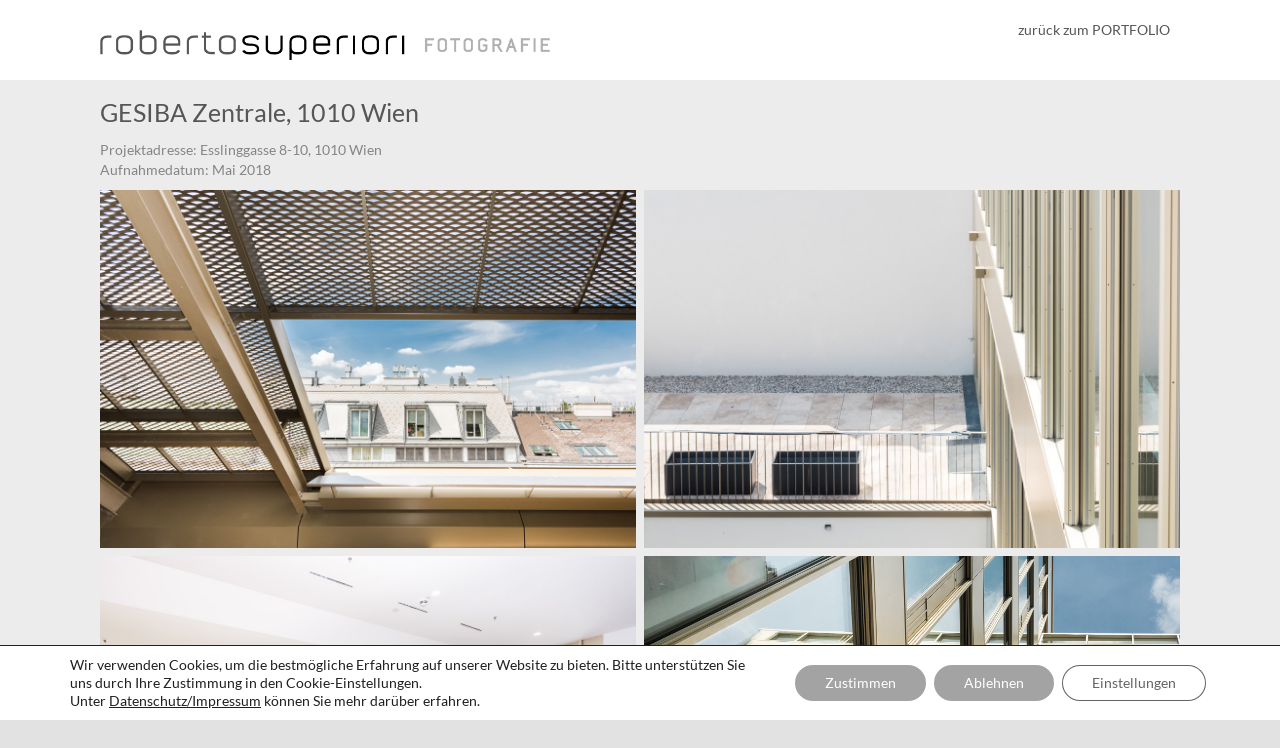

--- FILE ---
content_type: text/html; charset=UTF-8
request_url: https://www.foto-architektur.at/gesiba-zentrale/
body_size: 8277
content:
<!DOCTYPE html>
<html lang="de">
<head>
<meta charset="UTF-8" />
<meta name='viewport' content='width=device-width, initial-scale=1.0' />
<meta http-equiv='X-UA-Compatible' content='IE=edge' />
<link rel="profile" href="https://gmpg.org/xfn/11" />
<link media="all" href="https://www.foto-architektur.at/wp-content/cache/autoptimize/css/autoptimize_3cbdeb45cad7a0e227fb74c0a0fee8b4.css" rel="stylesheet"><title>GESIBA Zentrale &#8211; robertosuperiori</title>
<meta name='robots' content='max-image-preview:large' />
<link rel="alternate" type="application/rss+xml" title="robertosuperiori &raquo; Feed" href="https://www.foto-architektur.at/feed/" />
<link rel="preload" href="https://www.foto-architektur.at/wp-content/plugins/bb-plugin/fonts/fontawesome/5.15.4/webfonts/fa-solid-900.woff2" as="font" type="font/woff2" crossorigin="anonymous">
<script>
window._wpemojiSettings = {"baseUrl":"https:\/\/s.w.org\/images\/core\/emoji\/14.0.0\/72x72\/","ext":".png","svgUrl":"https:\/\/s.w.org\/images\/core\/emoji\/14.0.0\/svg\/","svgExt":".svg","source":{"concatemoji":"https:\/\/www.foto-architektur.at\/wp-includes\/js\/wp-emoji-release.min.js?ver=6.4.7"}};
/*! This file is auto-generated */
!function(i,n){var o,s,e;function c(e){try{var t={supportTests:e,timestamp:(new Date).valueOf()};sessionStorage.setItem(o,JSON.stringify(t))}catch(e){}}function p(e,t,n){e.clearRect(0,0,e.canvas.width,e.canvas.height),e.fillText(t,0,0);var t=new Uint32Array(e.getImageData(0,0,e.canvas.width,e.canvas.height).data),r=(e.clearRect(0,0,e.canvas.width,e.canvas.height),e.fillText(n,0,0),new Uint32Array(e.getImageData(0,0,e.canvas.width,e.canvas.height).data));return t.every(function(e,t){return e===r[t]})}function u(e,t,n){switch(t){case"flag":return n(e,"\ud83c\udff3\ufe0f\u200d\u26a7\ufe0f","\ud83c\udff3\ufe0f\u200b\u26a7\ufe0f")?!1:!n(e,"\ud83c\uddfa\ud83c\uddf3","\ud83c\uddfa\u200b\ud83c\uddf3")&&!n(e,"\ud83c\udff4\udb40\udc67\udb40\udc62\udb40\udc65\udb40\udc6e\udb40\udc67\udb40\udc7f","\ud83c\udff4\u200b\udb40\udc67\u200b\udb40\udc62\u200b\udb40\udc65\u200b\udb40\udc6e\u200b\udb40\udc67\u200b\udb40\udc7f");case"emoji":return!n(e,"\ud83e\udef1\ud83c\udffb\u200d\ud83e\udef2\ud83c\udfff","\ud83e\udef1\ud83c\udffb\u200b\ud83e\udef2\ud83c\udfff")}return!1}function f(e,t,n){var r="undefined"!=typeof WorkerGlobalScope&&self instanceof WorkerGlobalScope?new OffscreenCanvas(300,150):i.createElement("canvas"),a=r.getContext("2d",{willReadFrequently:!0}),o=(a.textBaseline="top",a.font="600 32px Arial",{});return e.forEach(function(e){o[e]=t(a,e,n)}),o}function t(e){var t=i.createElement("script");t.src=e,t.defer=!0,i.head.appendChild(t)}"undefined"!=typeof Promise&&(o="wpEmojiSettingsSupports",s=["flag","emoji"],n.supports={everything:!0,everythingExceptFlag:!0},e=new Promise(function(e){i.addEventListener("DOMContentLoaded",e,{once:!0})}),new Promise(function(t){var n=function(){try{var e=JSON.parse(sessionStorage.getItem(o));if("object"==typeof e&&"number"==typeof e.timestamp&&(new Date).valueOf()<e.timestamp+604800&&"object"==typeof e.supportTests)return e.supportTests}catch(e){}return null}();if(!n){if("undefined"!=typeof Worker&&"undefined"!=typeof OffscreenCanvas&&"undefined"!=typeof URL&&URL.createObjectURL&&"undefined"!=typeof Blob)try{var e="postMessage("+f.toString()+"("+[JSON.stringify(s),u.toString(),p.toString()].join(",")+"));",r=new Blob([e],{type:"text/javascript"}),a=new Worker(URL.createObjectURL(r),{name:"wpTestEmojiSupports"});return void(a.onmessage=function(e){c(n=e.data),a.terminate(),t(n)})}catch(e){}c(n=f(s,u,p))}t(n)}).then(function(e){for(var t in e)n.supports[t]=e[t],n.supports.everything=n.supports.everything&&n.supports[t],"flag"!==t&&(n.supports.everythingExceptFlag=n.supports.everythingExceptFlag&&n.supports[t]);n.supports.everythingExceptFlag=n.supports.everythingExceptFlag&&!n.supports.flag,n.DOMReady=!1,n.readyCallback=function(){n.DOMReady=!0}}).then(function(){return e}).then(function(){var e;n.supports.everything||(n.readyCallback(),(e=n.source||{}).concatemoji?t(e.concatemoji):e.wpemoji&&e.twemoji&&(t(e.twemoji),t(e.wpemoji)))}))}((window,document),window._wpemojiSettings);
</script>
<style id='cf-frontend-style-inline-css'>
@font-face {
	font-family: 'Lato';
	font-weight: 400;
	font-display: auto;
	src: url('https://www.foto-architektur.at/wp-content/uploads/2022/09/Lato-Regular.ttf') format('truetype');
}
@font-face {
	font-family: 'Lato';
	font-weight: 700;
	font-display: auto;
	src: url('https://www.foto-architektur.at/wp-content/uploads/2022/09/Lato-Bold.ttf') format('truetype');
}
@font-face {
	font-family: 'Lato';
	font-weight: 300;
	font-display: auto;
	src: url('https://www.foto-architektur.at/wp-content/uploads/2022/09/Lato-Light.ttf') format('truetype');
}
@font-face {
	font-family: 'Lato';
	font-weight: 100;
	font-display: auto;
	src: url('https://www.foto-architektur.at/wp-content/uploads/2022/09/Lato-Thin.ttf') format('truetype');
}
@font-face {
	font-family: 'Lato';
	font-weight: 800;
	font-display: auto;
	src: url('https://www.foto-architektur.at/wp-content/uploads/2022/09/Lato-Black.ttf') format('truetype');
}
</style>







<link rel='stylesheet' id='fl-builder-layout-522-css' href='https://www.foto-architektur.at/wp-content/cache/autoptimize/css/autoptimize_single_29b2ac6346732c59ee728f81107635be.css?ver=29b2ac6346732c59ee728f81107635be' media='all' />



<link rel='stylesheet' id='fl-automator-skin-css' href='https://www.foto-architektur.at/wp-content/cache/autoptimize/css/autoptimize_single_5503e5d59f43e4fbc3088c1338e615af.css?ver=1.7.18' media='all' />

<script src="https://www.foto-architektur.at/wp-includes/js/jquery/jquery.min.js?ver=3.7.1" id="jquery-core-js"></script>
<script src="https://www.foto-architektur.at/wp-includes/js/jquery/jquery-migrate.min.js?ver=3.4.1" id="jquery-migrate-js"></script>
<link rel="https://api.w.org/" href="https://www.foto-architektur.at/wp-json/" /><link rel="alternate" type="application/json" href="https://www.foto-architektur.at/wp-json/wp/v2/posts/522" /><link rel="EditURI" type="application/rsd+xml" title="RSD" href="https://www.foto-architektur.at/xmlrpc.php?rsd" />
<meta name="generator" content="WordPress 6.4.7" />
<link rel="canonical" href="https://www.foto-architektur.at/gesiba-zentrale/" />
<link rel='shortlink' href='https://www.foto-architektur.at/?p=522' />
<link rel="alternate" type="application/json+oembed" href="https://www.foto-architektur.at/wp-json/oembed/1.0/embed?url=https%3A%2F%2Fwww.foto-architektur.at%2Fgesiba-zentrale%2F" />
<link rel="alternate" type="text/xml+oembed" href="https://www.foto-architektur.at/wp-json/oembed/1.0/embed?url=https%3A%2F%2Fwww.foto-architektur.at%2Fgesiba-zentrale%2F&#038;format=xml" />
<link rel="icon" href="https://www.foto-architektur.at/wp-content/uploads/2019/07/cropped-iori_512x512-1-32x32.png" sizes="32x32" />
<link rel="icon" href="https://www.foto-architektur.at/wp-content/uploads/2019/07/cropped-iori_512x512-1-192x192.png" sizes="192x192" />
<link rel="apple-touch-icon" href="https://www.foto-architektur.at/wp-content/uploads/2019/07/cropped-iori_512x512-1-180x180.png" />
<meta name="msapplication-TileImage" content="https://www.foto-architektur.at/wp-content/uploads/2019/07/cropped-iori_512x512-1-270x270.png" />
</head>
<body class="post-template post-template-tpl-full-width post-template-tpl-full-width-php single single-post postid-522 single-format-standard fl-builder fl-builder-2-8-6-1 fl-theme-1-7-18 fl-framework-bootstrap fl-preset-default fl-full-width fl-shrink" itemscope="itemscope" itemtype="https://schema.org/WebPage">
<a aria-label="Zum Inhalt springen" class="fl-screen-reader-text" href="#fl-main-content">Zum Inhalt springen</a><div class="fl-page">
		<div id="fl-main-content" class="fl-page-content" itemprop="mainContentOfPage" role="main">

		
<div class="fl-content-full container">
	<div class="row">
		<div class="fl-content col-md-12">
			<article class="fl-post post-522 post type-post status-publish format-standard has-post-thumbnail hentry category-allgemein" id="fl-post-522" itemscope="itemscope" itemtype="https://schema.org/CreativeWork">

			<div class="fl-post-content clearfix" itemprop="text">
		<div class="fl-builder-content fl-builder-content-522 fl-builder-content-primary fl-builder-global-templates-locked" data-post-id="522"><div class="fl-row fl-row-fixed-width fl-row-bg-none fl-node-5f9f026e0d101 fl-row-default-height fl-row-align-center" data-node="5f9f026e0d101">
	<div class="fl-row-content-wrap">
						<div class="fl-row-content fl-row-full-width fl-node-content">
		
<div class="fl-col-group fl-node-5f9f002951183" data-node="5f9f002951183">
			<div class="fl-col fl-node-5f9f002951185 fl-col-bg-color fl-col-has-cols" data-node="5f9f002951185">
	<div class="fl-col-content fl-node-content">
<div class="fl-col-group fl-node-5f9f002951186 fl-col-group-nested" data-node="5f9f002951186">
			<div class="fl-col fl-node-5f9f002951187 fl-col-bg-color fl-col-small" data-node="5f9f002951187">
	<div class="fl-col-content fl-node-content"><div class="fl-module fl-module-photo fl-node-5f9f002951189" data-node="5f9f002951189">
	<div class="fl-module-content fl-node-content">
		<div class="fl-photo fl-photo-align-left" itemscope itemtype="https://schema.org/ImageObject">
	<div class="fl-photo-content fl-photo-img-png">
				<a href="https://www.foto-architektur.at/"  target="_self" itemprop="url">
				<img loading="lazy" decoding="async" class="fl-photo-img wp-image-746 size-full" src="https://www.foto-architektur.at/wp-content/uploads/2020/11/robertosuperiori_fotografie_logo.png" alt="robertosuperiori fotografie logo" itemprop="image" height="54" width="797" title="robertosuperiori fotografie logo" srcset="https://www.foto-architektur.at/wp-content/uploads/2020/11/robertosuperiori_fotografie_logo.png 797w, https://www.foto-architektur.at/wp-content/uploads/2020/11/robertosuperiori_fotografie_logo-300x20.png 300w, https://www.foto-architektur.at/wp-content/uploads/2020/11/robertosuperiori_fotografie_logo-768x52.png 768w" sizes="(max-width: 797px) 100vw, 797px" />
				</a>
					</div>
	</div>
	</div>
</div>
</div>
</div>
			<div class="fl-col fl-node-5f9f002951188 fl-col-bg-color fl-col-small" data-node="5f9f002951188">
	<div class="fl-col-content fl-node-content"><div class="fl-module fl-module-rich-text fl-node-5f9f00295118a fl-visible-desktop fl-visible-large fl-visible-medium" data-node="5f9f00295118a">
	<div class="fl-module-content fl-node-content">
		<div class="fl-rich-text">
	<p style="text-align: right;"><a href="https://www.foto-architektur.at/portfolio/">zurück zum PORTFOLIO</a></p>
</div>
	</div>
</div>
</div>
</div>
	</div>
</div>
</div>
	</div>
		</div>
	</div>
</div>
<div class="fl-row fl-row-full-width fl-row-bg-color fl-node-5da05e4b0ac31 fl-row-default-height fl-row-align-center" data-node="5da05e4b0ac31">
	<div class="fl-row-content-wrap">
						<div class="fl-row-content fl-row-fixed-width fl-node-content">
		
<div class="fl-col-group fl-node-5da05e4b0ac34" data-node="5da05e4b0ac34">
			<div class="fl-col fl-node-5da05e4b0ac35 fl-col-bg-color fl-col-has-cols" data-node="5da05e4b0ac35">
	<div class="fl-col-content fl-node-content">
<div class="fl-col-group fl-node-5da05e4b0ac38 fl-col-group-nested" data-node="5da05e4b0ac38">
			<div class="fl-col fl-node-5da05e4b0ac39 fl-col-bg-color" data-node="5da05e4b0ac39">
	<div class="fl-col-content fl-node-content"><div class="fl-module fl-module-heading fl-node-5da05e4b0ac3a" data-node="5da05e4b0ac3a">
	<div class="fl-module-content fl-node-content">
		<h2 class="fl-heading">
		<span class="fl-heading-text">GESIBA Zentrale, 1010 Wien</span>
	</h2>
	</div>
</div>
<div class="fl-module fl-module-rich-text fl-node-5da05e4b0ac37" data-node="5da05e4b0ac37">
	<div class="fl-module-content fl-node-content">
		<div class="fl-rich-text">
	<p>Projektadresse: Esslinggasse 8-10, 1010 Wien<br />
Aufnahmedatum: Mai 2018</p>
</div>
	</div>
</div>
</div>
</div>
	</div>
<div class="fl-module fl-module-gallery fl-node-5da05e4b0ac30" data-node="5da05e4b0ac30">
	<div class="fl-module-content fl-node-content">
		<div class="fl-mosaicflow">
	<div class="fl-mosaicflow-content">
				<div class="fl-mosaicflow-item">
			<div class="fl-photo fl-photo-align-center" itemscope itemtype="https://schema.org/ImageObject">
	<div class="fl-photo-content fl-photo-img-jpg">
				<a href="https://www.foto-architektur.at/wp-content/uploads/2019/10/gesiba_8933.jpg"  target="_self" itemprop="url">
				<img fetchpriority="high" decoding="async" width="1100" height="734" class="fl-photo-img wp-image-524" src="https://www.foto-architektur.at/wp-content/uploads/2019/10/gesiba_8933.jpg" alt="gesiba_8933" itemprop="image" title="gesiba_8933" srcset="https://www.foto-architektur.at/wp-content/uploads/2019/10/gesiba_8933.jpg 1100w, https://www.foto-architektur.at/wp-content/uploads/2019/10/gesiba_8933-300x200.jpg 300w, https://www.foto-architektur.at/wp-content/uploads/2019/10/gesiba_8933-768x512.jpg 768w" sizes="(max-width: 1100px) 100vw, 1100px" />
				</a>
						<div class="fl-photo-caption fl-photo-caption-hover" itemprop="caption">gesiba_8933</div>
			</div>
	</div>
		</div>
				<div class="fl-mosaicflow-item">
			<div class="fl-photo fl-photo-align-center" itemscope itemtype="https://schema.org/ImageObject">
	<div class="fl-photo-content fl-photo-img-jpg">
				<a href="https://www.foto-architektur.at/wp-content/uploads/2019/10/gesiba_8894.jpg"  target="_self" itemprop="url">
				<img loading="lazy" decoding="async" width="1100" height="734" class="fl-photo-img wp-image-523" src="https://www.foto-architektur.at/wp-content/uploads/2019/10/gesiba_8894.jpg" alt="gesiba_8894" itemprop="image" title="gesiba_8894" srcset="https://www.foto-architektur.at/wp-content/uploads/2019/10/gesiba_8894.jpg 1100w, https://www.foto-architektur.at/wp-content/uploads/2019/10/gesiba_8894-300x200.jpg 300w, https://www.foto-architektur.at/wp-content/uploads/2019/10/gesiba_8894-768x512.jpg 768w" sizes="(max-width: 1100px) 100vw, 1100px" />
				</a>
						<div class="fl-photo-caption fl-photo-caption-hover" itemprop="caption">gesiba_8894</div>
			</div>
	</div>
		</div>
				<div class="fl-mosaicflow-item">
			<div class="fl-photo fl-photo-align-center" itemscope itemtype="https://schema.org/ImageObject">
	<div class="fl-photo-content fl-photo-img-jpg">
				<a href="https://www.foto-architektur.at/wp-content/uploads/2019/10/gesiba_8938.jpg"  target="_self" itemprop="url">
				<img loading="lazy" decoding="async" width="1100" height="734" class="fl-photo-img wp-image-525" src="https://www.foto-architektur.at/wp-content/uploads/2019/10/gesiba_8938.jpg" alt="gesiba_8938" itemprop="image" title="gesiba_8938" srcset="https://www.foto-architektur.at/wp-content/uploads/2019/10/gesiba_8938.jpg 1100w, https://www.foto-architektur.at/wp-content/uploads/2019/10/gesiba_8938-300x200.jpg 300w, https://www.foto-architektur.at/wp-content/uploads/2019/10/gesiba_8938-768x512.jpg 768w" sizes="(max-width: 1100px) 100vw, 1100px" />
				</a>
						<div class="fl-photo-caption fl-photo-caption-hover" itemprop="caption">gesiba_8938</div>
			</div>
	</div>
		</div>
				<div class="fl-mosaicflow-item">
			<div class="fl-photo fl-photo-align-center" itemscope itemtype="https://schema.org/ImageObject">
	<div class="fl-photo-content fl-photo-img-jpg">
				<a href="https://www.foto-architektur.at/wp-content/uploads/2019/10/gesiba_8984-2000x1335.jpg"  target="_self" itemprop="url">
				<img loading="lazy" decoding="async" width="2000" height="1335" class="fl-photo-img wp-image-531" src="https://www.foto-architektur.at/wp-content/uploads/2019/10/gesiba_8984-2000x1335.jpg" alt="gesiba_8984" itemprop="image" title="gesiba_8984" srcset="https://www.foto-architektur.at/wp-content/uploads/2019/10/gesiba_8984.jpg 2000w, https://www.foto-architektur.at/wp-content/uploads/2019/10/gesiba_8984-300x200.jpg 300w, https://www.foto-architektur.at/wp-content/uploads/2019/10/gesiba_8984-768x513.jpg 768w" sizes="(max-width: 2000px) 100vw, 2000px" />
				</a>
						<div class="fl-photo-caption fl-photo-caption-hover" itemprop="caption">gesiba_8984</div>
			</div>
	</div>
		</div>
			</div>
	<div class="fl-clear"></div>
</div>
	</div>
</div>
<div class="fl-module fl-module-rich-text fl-node-5db17939ef4cd" data-node="5db17939ef4cd">
	<div class="fl-module-content fl-node-content">
		<div class="fl-rich-text">
	<p>Wenn Sie Fotos aus dieser Galerie bestellen möchten, senden Sie mir bitte ein <a href="mailto:kontakt@foto-architektur.at">E-Mail</a> mit dem Projektnamen und den gewünschten Bildnummern. Sollten Sie eine Übersicht aller vorhandenen Fotos von diesem Projekt wünschen, kann ich Ihnen gerne unverbindlich ein PDF zur Auswahl zusenden.</p>
</div>
	</div>
</div>
</div>
</div>
	</div>
		</div>
	</div>
</div>
<div class="fl-row fl-row-full-width fl-row-bg-color fl-node-5da05e4b0ac2c fl-row-default-height fl-row-align-center" data-node="5da05e4b0ac2c">
	<div class="fl-row-content-wrap">
						<div class="fl-row-content fl-row-fixed-width fl-node-content">
		
<div class="fl-col-group fl-node-5d39c39e05f15" data-node="5d39c39e05f15">
			<div class="fl-col fl-node-5d39c39e05f17 fl-col-bg-color" data-node="5d39c39e05f17">
	<div class="fl-col-content fl-node-content"><div class="fl-module fl-module-menu fl-node-5d73a7bc79c80" data-node="5d73a7bc79c80">
	<div class="fl-module-content fl-node-content">
		<div class="fl-menu fl-menu-responsive-toggle-mobile">
	<button class="fl-menu-mobile-toggle hamburger" aria-label="Menü"><span class="fl-menu-icon svg-container"><svg version="1.1" class="hamburger-menu" xmlns="http://www.w3.org/2000/svg" xmlns:xlink="http://www.w3.org/1999/xlink" viewBox="0 0 512 512">
<rect class="fl-hamburger-menu-top" width="512" height="102"/>
<rect class="fl-hamburger-menu-middle" y="205" width="512" height="102"/>
<rect class="fl-hamburger-menu-bottom" y="410" width="512" height="102"/>
</svg>
</span></button>	<div class="fl-clear"></div>
	<nav aria-label="Menü" itemscope="itemscope" itemtype="https://schema.org/SiteNavigationElement"><ul id="menu-footer-menue" class="menu fl-menu-horizontal fl-toggle-none"><li id="menu-item-184" class="menu-item menu-item-type-post_type menu-item-object-page"><a href="https://www.foto-architektur.at/portfolio/">Portfolio</a></li><li id="menu-item-127" class="menu-item menu-item-type-post_type menu-item-object-page"><a href="https://www.foto-architektur.at/ueber-mich/">Kontakt</a></li><li id="menu-item-124" class="menu-item menu-item-type-post_type menu-item-object-page"><a href="https://www.foto-architektur.at/impressum/">Impressum / DSGVO</a></li><li id="menu-item-126" class="menu-item menu-item-type-post_type menu-item-object-page"><a href="https://www.foto-architektur.at/agbs/">AGBs</a></li></ul></nav></div>
	</div>
</div>
</div>
</div>
			<div class="fl-col fl-node-5d39c39e05f18 fl-col-bg-color fl-col-small" data-node="5d39c39e05f18">
	<div class="fl-col-content fl-node-content"><div class="fl-module fl-module-rich-text fl-node-5d39c39e05f19" data-node="5d39c39e05f19">
	<div class="fl-module-content fl-node-content">
		<div class="fl-rich-text">
	<p style="text-align: right;"><b>© </b>Robert Oberbichler</p>
</div>
	</div>
</div>
</div>
</div>
	</div>
		</div>
	</div>
</div>
</div>	</div><!-- .fl-post-content -->
	
</article>

<!-- .fl-post -->
		</div>
	</div>
</div>


	</div><!-- .fl-page-content -->
		</div><!-- .fl-page -->

  <!--copyscapeskip-->
  <aside id="moove_gdpr_cookie_info_bar" class="moove-gdpr-info-bar-hidden moove-gdpr-align-center moove-gdpr-light-scheme gdpr_infobar_postion_bottom" aria-label="GDPR Cookie-Banner" style="display: none;">
    <div class="moove-gdpr-info-bar-container">
      <div class="moove-gdpr-info-bar-content">
        
<div class="moove-gdpr-cookie-notice">
  <p>Wir verwenden Cookies, um die bestmögliche Erfahrung auf unserer Website zu bieten. Bitte unterstützen Sie uns durch Ihre Zustimmung in den Cookie-Einstellungen.<br />
Unter <a href="https://www.foto-architektur.at/impressum/">Datenschutz/Impressum</a> können Sie mehr darüber erfahren.</p>
</div>
<!--  .moove-gdpr-cookie-notice -->        
<div class="moove-gdpr-button-holder">
		  <button class="mgbutton moove-gdpr-infobar-allow-all gdpr-fbo-0" aria-label="Zustimmen" >Zustimmen</button>
	  				<button class="mgbutton moove-gdpr-infobar-reject-btn gdpr-fbo-1 "  aria-label="Ablehnen">Ablehnen</button>
							<button class="mgbutton moove-gdpr-infobar-settings-btn change-settings-button gdpr-fbo-2" data-href="#moove_gdpr_cookie_modal" aria-label="Einstellungen">Einstellungen</button>
			</div>
<!--  .button-container -->      </div>
      <!-- moove-gdpr-info-bar-content -->
    </div>
    <!-- moove-gdpr-info-bar-container -->
  </aside>
  <!-- #moove_gdpr_cookie_info_bar -->
  <!--/copyscapeskip-->
<script src="https://www.foto-architektur.at/wp-content/plugins/bb-plugin/js/jquery.wookmark.min.js?ver=2.8.6.1" id="jquery-wookmark-js"></script>
<script src="https://www.foto-architektur.at/wp-content/plugins/bb-plugin/js/jquery.mosaicflow.min.js?ver=2.8.6.1" id="jquery-mosaicflow-js"></script>
<script src="https://www.foto-architektur.at/wp-content/plugins/bb-plugin/js/jquery.imagesloaded.min.js?ver=2.8.6.1" id="imagesloaded-js"></script>
<script src="https://www.foto-architektur.at/wp-content/plugins/bb-plugin/js/jquery.magnificpopup.min.js?ver=2.8.6.1" id="jquery-magnificpopup-js"></script>
<script src="https://www.foto-architektur.at/wp-content/uploads/bb-plugin/cache/522-layout.js?ver=f8e66e612bc0604a5086b62c9a2e1c98" id="fl-builder-layout-522-js"></script>
<script id="no-right-click-images-admin-js-extra">
var nrci_opts = {"gesture":"1","drag":"1","touch":"1","admin":"1"};
</script>
<script src="https://www.foto-architektur.at/wp-content/plugins/no-right-click-images-plugin/js/no-right-click-images-frontend.js?ver=4.0" id="no-right-click-images-admin-js"></script>
<script id="moove_gdpr_frontend-js-extra">
var moove_frontend_gdpr_scripts = {"ajaxurl":"https:\/\/www.foto-architektur.at\/wp-admin\/admin-ajax.php","post_id":"522","plugin_dir":"https:\/\/www.foto-architektur.at\/wp-content\/plugins\/gdpr-cookie-compliance","show_icons":"all","is_page":"","ajax_cookie_removal":"false","strict_init":"3","enabled_default":{"third_party":0,"advanced":0},"geo_location":"false","force_reload":"false","is_single":"1","hide_save_btn":"false","current_user":"0","cookie_expiration":"365","script_delay":"2000","close_btn_action":"1","close_btn_rdr":"","scripts_defined":"{\"cache\":true,\"header\":\"\",\"body\":\"\",\"footer\":\"\",\"thirdparty\":{\"header\":\"\",\"body\":\"\",\"footer\":\"\"},\"advanced\":{\"header\":\"<!-- Global site tag (gtag.js) - Google Analytics -->\\r\\n<script data-gdpr async src=\\\"https:\\\/\\\/www.googletagmanager.com\\\/gtag\\\/js?id=UA-152944414-1\\\"><\\\/script>\\r\\n<script data-gdpr>\\r\\n  window.dataLayer = window.dataLayer || [];\\r\\n  function gtag(){dataLayer.push(arguments);}\\r\\n  gtag('js', new Date());\\r\\n\\r\\n  gtag('config', 'UA-152944414-1', { \\u201aanonymize_ip\\u2018: true });\\r\\n<\\\/script>\",\"body\":\"\",\"footer\":\"\"}}","gdpr_scor":"true","wp_lang":"","wp_consent_api":"false"};
</script>
<script src="https://www.foto-architektur.at/wp-content/plugins/gdpr-cookie-compliance/dist/scripts/main.js?ver=4.15.10" id="moove_gdpr_frontend-js"></script>
<script id="moove_gdpr_frontend-js-after">
var gdpr_consent__strict = "true"
var gdpr_consent__thirdparty = "false"
var gdpr_consent__advanced = "false"
var gdpr_consent__cookies = "strict"
</script>
<script src="https://www.foto-architektur.at/wp-content/plugins/bb-plugin/js/jquery.ba-throttle-debounce.min.js?ver=2.8.6.1" id="jquery-throttle-js"></script>
<script src="https://www.foto-architektur.at/wp-content/themes/bb-theme/js/bootstrap.min.js?ver=1.7.18" id="bootstrap-js"></script>
<script id="fl-automator-js-extra">
var themeopts = {"medium_breakpoint":"992","mobile_breakpoint":"768","lightbox":"enabled","scrollTopPosition":"800"};
</script>
<script src="https://www.foto-architektur.at/wp-content/themes/bb-theme/js/theme.min.js?ver=1.7.18" id="fl-automator-js"></script>

  <!--copyscapeskip-->
  <button data-href="#moove_gdpr_cookie_modal"  id="moove_gdpr_save_popup_settings_button" style='display: none;' class="" aria-label="Cookie-Einstellungen ändern">
    <span class="moove_gdpr_icon">
      <svg viewBox="0 0 512 512" xmlns="http://www.w3.org/2000/svg" style="max-width: 30px; max-height: 30px;">
        <g data-name="1">
          <path d="M293.9,450H233.53a15,15,0,0,1-14.92-13.42l-4.47-42.09a152.77,152.77,0,0,1-18.25-7.56L163,413.53a15,15,0,0,1-20-1.06l-42.69-42.69a15,15,0,0,1-1.06-20l26.61-32.93a152.15,152.15,0,0,1-7.57-18.25L76.13,294.1a15,15,0,0,1-13.42-14.91V218.81A15,15,0,0,1,76.13,203.9l42.09-4.47a152.15,152.15,0,0,1,7.57-18.25L99.18,148.25a15,15,0,0,1,1.06-20l42.69-42.69a15,15,0,0,1,20-1.06l32.93,26.6a152.77,152.77,0,0,1,18.25-7.56l4.47-42.09A15,15,0,0,1,233.53,48H293.9a15,15,0,0,1,14.92,13.42l4.46,42.09a152.91,152.91,0,0,1,18.26,7.56l32.92-26.6a15,15,0,0,1,20,1.06l42.69,42.69a15,15,0,0,1,1.06,20l-26.61,32.93a153.8,153.8,0,0,1,7.57,18.25l42.09,4.47a15,15,0,0,1,13.41,14.91v60.38A15,15,0,0,1,451.3,294.1l-42.09,4.47a153.8,153.8,0,0,1-7.57,18.25l26.61,32.93a15,15,0,0,1-1.06,20L384.5,412.47a15,15,0,0,1-20,1.06l-32.92-26.6a152.91,152.91,0,0,1-18.26,7.56l-4.46,42.09A15,15,0,0,1,293.9,450ZM247,420h33.39l4.09-38.56a15,15,0,0,1,11.06-12.91A123,123,0,0,0,325.7,356a15,15,0,0,1,17,1.31l30.16,24.37,23.61-23.61L372.06,328a15,15,0,0,1-1.31-17,122.63,122.63,0,0,0,12.49-30.14,15,15,0,0,1,12.92-11.06l38.55-4.1V232.31l-38.55-4.1a15,15,0,0,1-12.92-11.06A122.63,122.63,0,0,0,370.75,187a15,15,0,0,1,1.31-17l24.37-30.16-23.61-23.61-30.16,24.37a15,15,0,0,1-17,1.31,123,123,0,0,0-30.14-12.49,15,15,0,0,1-11.06-12.91L280.41,78H247l-4.09,38.56a15,15,0,0,1-11.07,12.91A122.79,122.79,0,0,0,201.73,142a15,15,0,0,1-17-1.31L154.6,116.28,131,139.89l24.38,30.16a15,15,0,0,1,1.3,17,123.41,123.41,0,0,0-12.49,30.14,15,15,0,0,1-12.91,11.06l-38.56,4.1v33.38l38.56,4.1a15,15,0,0,1,12.91,11.06A123.41,123.41,0,0,0,156.67,311a15,15,0,0,1-1.3,17L131,358.11l23.61,23.61,30.17-24.37a15,15,0,0,1,17-1.31,122.79,122.79,0,0,0,30.13,12.49,15,15,0,0,1,11.07,12.91ZM449.71,279.19h0Z" fill="currentColor"/>
          <path d="M263.71,340.36A91.36,91.36,0,1,1,355.08,249,91.46,91.46,0,0,1,263.71,340.36Zm0-152.72A61.36,61.36,0,1,0,325.08,249,61.43,61.43,0,0,0,263.71,187.64Z" fill="currentColor"/>
        </g>
      </svg>
    </span>

    <span class="moove_gdpr_text">Cookie-Einstellungen ändern</span>
  </button>
  <!--/copyscapeskip-->
    
  <!--copyscapeskip-->
  <!-- V1 -->
  <div id="moove_gdpr_cookie_modal" class="gdpr_lightbox-hide" role="complementary" aria-label="GDPR Einstellungsansicht">
    <div class="moove-gdpr-modal-content moove-clearfix logo-position-left moove_gdpr_modal_theme_v1">
          
        <button class="moove-gdpr-modal-close" aria-label="GDPR Cookie-Einstellungen schließen">
          <span class="gdpr-sr-only">GDPR Cookie-Einstellungen schließen</span>
          <span class="gdpr-icon moovegdpr-arrow-close"></span>
        </button>
            <div class="moove-gdpr-modal-left-content">
        
<div class="moove-gdpr-company-logo-holder">
  <img src="https://www.foto-architektur.at/wp-content/uploads/2019/11/CookieEinstellungen_grau.jpg" alt=""   width="130"  height="50"  class="img-responsive" />
</div>
<!--  .moove-gdpr-company-logo-holder -->        <ul id="moove-gdpr-menu">
          
<li class="menu-item-on menu-item-privacy_overview menu-item-selected">
  <button data-href="#privacy_overview" class="moove-gdpr-tab-nav" aria-label="Datenschutz-Übersicht">
    <span class="gdpr-nav-tab-title">Datenschutz-Übersicht</span>
  </button>
</li>




  <li class="menu-item-advanced-cookies menu-item-off">
    <button data-href="#advanced-cookies" class="moove-gdpr-tab-nav" aria-label="Cookies">
      <span class="gdpr-nav-tab-title">Cookies</span>
    </button>
  </li>

        </ul>
        
<div class="moove-gdpr-branding-cnt">
  		<a href="https://wordpress.org/plugins/gdpr-cookie-compliance/" rel="noopener noreferrer" target="_blank" class='moove-gdpr-branding'>Powered by&nbsp; <span>GDPR Cookie Compliance</span></a>
		</div>
<!--  .moove-gdpr-branding -->      </div>
      <!--  .moove-gdpr-modal-left-content -->
      <div class="moove-gdpr-modal-right-content">
        <div class="moove-gdpr-modal-title">
           
        </div>
        <!-- .moove-gdpr-modal-ritle -->
        <div class="main-modal-content">

          <div class="moove-gdpr-tab-content">
            
<div id="privacy_overview" class="moove-gdpr-tab-main">
      <span class="tab-title">Datenschutz-Übersicht</span>
    <div class="moove-gdpr-tab-main-content">
  	<p>Wir verwenden Cookies, um die bestmögliche Erfahrung auf unserer Website zu bieten und diese verbessern zu können. Bitte unterstützen Sie uns durch Ihre Zustimmung in den Cookie-Einstellungen!<br />
Unter <a href="https://www.foto-architektur.at/impressum/">Datenschutz</a> können Sie mehr darüber erfahren. Hier können Sie Ihre Zustimmung jederzeit widerrufen bzw. erteilen.</p>
  	  </div>
  <!--  .moove-gdpr-tab-main-content -->

</div>
<!-- #privacy_overview -->            
            
            
  <div id="advanced-cookies" class="moove-gdpr-tab-main" style="display:none">
    <span class="tab-title">Cookies</span>
    <div class="moove-gdpr-tab-main-content">
      <p>Diese Website verwendet die folgenden zusätzlichen Cookies:</p>
<p>(Liste die Cookies auf, die auf dieser Website verwenden werden.)</p>
      <div class="moove-gdpr-status-bar">
        <div class="gdpr-cc-form-wrap">
          <div class="gdpr-cc-form-fieldset">
            <label class="cookie-switch" for="moove_gdpr_advanced_cookies">    
              <span class="gdpr-sr-only">Cookies aktivieren oder deaktivieren</span>
              <input type="checkbox" aria-label="Cookies" value="check" name="moove_gdpr_advanced_cookies" id="moove_gdpr_advanced_cookies" >
              <span class="cookie-slider cookie-round" data-text-enable="Aktiviert" data-text-disabled="Deaktiviert"></span>
            </label>
          </div>
          <!-- .gdpr-cc-form-fieldset -->
        </div>
        <!-- .gdpr-cc-form-wrap -->
      </div>
      <!-- .moove-gdpr-status-bar -->
          <div class="moove-gdpr-strict-secondary-warning-message" style="margin-top: 10px; display: none;">
        <p>Bitte aktiviere zuerst die unbedingt notwendigen Cookies, damit wir deine Einstellungen speichern können!</p>
      </div>
      <!--  .moove-gdpr-strict-secondary-warning-message -->
         
    </div>
    <!--  .moove-gdpr-tab-main-content -->
  </div>
  <!-- #advanced-cookies -->
            
          </div>
          <!--  .moove-gdpr-tab-content -->
        </div>
        <!--  .main-modal-content -->
        <div class="moove-gdpr-modal-footer-content">
          <div class="moove-gdpr-button-holder">
			  		<button class="mgbutton moove-gdpr-modal-allow-all button-visible" aria-label="Cookies aktivieren">Cookies aktivieren</button>
		  					<button class="mgbutton moove-gdpr-modal-save-settings button-visible" aria-label="Änderungen speichern">Änderungen speichern</button>
				</div>
<!--  .moove-gdpr-button-holder -->        </div>
        <!--  .moove-gdpr-modal-footer-content -->
      </div>
      <!--  .moove-gdpr-modal-right-content -->

      <div class="moove-clearfix"></div>

    </div>
    <!--  .moove-gdpr-modal-content -->
  </div>
  <!-- #moove_gdpr_cookie_modal -->
  <!--/copyscapeskip-->
</body>
</html>

<!--
Performance optimized by W3 Total Cache. Learn more: https://www.boldgrid.com/w3-total-cache/

Page Caching using Disk: Enhanced 
Database Caching 36/111 queries in 0.088 seconds using Disk

Served from: www.foto-architektur.at @ 2026-01-23 10:29:34 by W3 Total Cache
-->